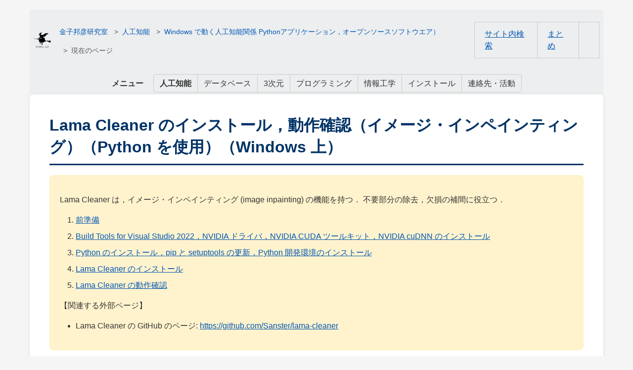

--- FILE ---
content_type: text/html
request_url: https://www.kkaneko.jp/ai/win/lamacleaner.html
body_size: 6156
content:
<!DOCTYPE html>
<html lang="ja">
<head>
   <meta http-equiv="Content-Type" content="text/html; charset=utf-8">
   <meta http-equiv="X-UA-Compatible" content="IE=edge" />
   <meta name="viewport" content="width=device-width, initial-scale=1, user-scalable=yes">
<meta name="Description" content="Lama Cleaner のインストール，動作確認（イメージ・インペインティング）（Python を使用）（Windows 上）"/>
<link href="https://www.kkaneko.jp/css/blue.css" rel="stylesheet" type="text/css"/>
<link href="https://cdnjs.cloudflare.com/ajax/libs/prism/1.29.0/themes/prism.min.css" rel="stylesheet" type="text/css" />

<link rel="contents" href="./index.html">
<link rel="index" href="https://www.kkaneko.jp/sitemap-j.html">

<title>
Lama Cleaner のインストール，動作確認（イメージ・インペインティング）（Python を使用）（Windows 上）
</title>
</head>

<BODY>


<header>
<div class="header">
<div role="breadcrumb" class="left-aligned">
<p style="display: inline">
<img class="lablogo" src="https://www.kkaneko.jp/info/logo_png.png" alt="[kaneko lab.]">
<nav aria-label="breadcrumb">
  <ol role="breadcrumb">
    <li class="breadcrumb-item"><a rel="nofollow" href="https://www.kkaneko.jp/index.html">金子邦彦研究室</a></li>
    <li class="breadcrumb-item"><a rel="nofollow" href="https://www.kkaneko.jp/ai/index.html">人工知能</a></li>    <li class="breadcrumb-item"><a rel="nofollow" href="index.html">Windows で動く人工知能関係 Pythonアプリケーション，オープンソースソフトウエア）</a></li>    <li class="breadcrumb-item active" aria-current="page">現在のページ</li>
  </ol>
</nav>
</p>
</div>


<div id="site-navigation"></div>
<script>
fetch('/site-navigation.html')
    .then(response => response.text())
    .then(data => {
        document.getElementById('site-navigation').innerHTML = data;

        // スクリプトを再実行
        const scripts = document.getElementById('site-navigation').getElementsByTagName('script');
        for (let i = 0; i < scripts.length; i++) {
            const script = scripts[i];
            const newScript = document.createElement('script');
            newScript.type = 'text/javascript';
            if (script.src) {
                newScript.src = script.src;
            } else {
                newScript.textContent = script.textContent;
            }
            document.body.appendChild(newScript);
        }
    });
</script>
</div>
</header>

<nav class="site-menu" aria-label="グローバルナビゲーション">
    <div id="global-navigation" class="menu-container"></div>
</nav>
<script>
fetch('/global-nav.html')
    .then(response => response.text())
    .then(data => {
        document.getElementById('global-navigation').innerHTML = data;
        const path = window.location.pathname;
        const dirs = path.split('/').filter(part => part.length > 0);
        const firstDir = dirs.length > 0 ? dirs[0] : '';

        const patterns = {
            'ai': 'ai-link',
            'de': 'de-link',
            'db': 'db-link',
            'pro': 'pro-link',
            'cc': 'cc-link',
            'tools': 'tools-link',
            'info': 'info-link'
        };

        if (firstDir in patterns) {
            const element = document.getElementById(patterns[firstDir]);
            if (element) {
                element.style.fontWeight = 'bold';
            }
        }
    });
</script>

<main>


<h1>
Lama Cleaner のインストール，動作確認（イメージ・インペインティング）（Python を使用）（Windows 上）
</h1>



<!-- main contents start -->


<div class="note">
<p>
Lama Cleaner は，イメージ・インペインティング (image inpainting) の機能を持つ．
不要部分の除去，欠損の補間に役立つ．

<ol>
<li> <a href="#S1">前準備</a>

<li> <a href="#Snvidia">Build Tools for Visual Studio 2022，NVIDIA ドライバ，NVIDIA CUDA ツールキット，NVIDIA cuDNN のインストール</a>

<li> <a href="#python">Python のインストール，pip と setuptools の更新，Python 開発環境のインストール</a>

<li> <a href="#S2">Lama Cleaner のインストール</a>

<li> <a href="#S3">Lama Cleaner の動作確認</a>
</ol>

<p>
【関連する外部ページ】
<ul>
<li> Lama Cleaner の GitHub のページ: <a rel="external" href="https://github.com/Sanster/lama-cleaner">https://github.com/Sanster/lama-cleaner</a>
</ul>
</div>


<h2 id="S1">
前準備
</h2>


<h3>Python のインストール（Windows上）</h3>

<p><strong>注：</strong>既に<a rel="nofollow" href="https://www.kkaneko.jp/tools/man/python.html#python">Python</a>（バージョン3.12を推奨）がインストール済みの場合は，この手順は不要である．</p>

<p>
<a rel="nofollow" href="https://www.kkaneko.jp/tools/man/win.html#winget">winget（Windowsパッケージマネージャー）</a>を使用してインストールを行う</p>

<ol>
<li>Windowsで，<a rel="nofollow" href="https://www.kkaneko.jp/cc/dev/windowsuser.html#runas">管理者権限</a>で<a rel="nofollow" href="https://www.kkaneko.jp/cc/dev/windowsuser.html#cmdexe">コマンドプロンプト</a>を起動（手順：Windowsキーまたはスタートメニュー &gt; <code>cmd</code> と入力 &gt; 右クリック &gt; 「管理者として実行」）。</li>

<li>winget（Windowsパッケージマネージャー）が利用可能か確認する：
<pre><code class="language-python">winget --version
</code></pre>

<div class="center-aligned">
<img width="480" src="../../cc/dev/3.png">
</div>
</li>

<li><a rel="nofollow" href="https://www.kkaneko.jp/tools/man/python.html#python">Python</a>のインストール（下のコマンドにより Python 3.12 がインストールされる）．
<pre><code class="language-python">REM Python 3.12 をシステム領域にインストール
winget install --scope machine --id Python.Python.3.12 -e --silent --accept-source-agreements --accept-package-agreements

REM パス長制限の解除
reg add "HKEY_LOCAL_MACHINE\SYSTEM\CurrentControlSet\Control\FileSystem" /v LongPathsEnabled /t REG_DWORD /d 1 /f
reg query "HKLM\SYSTEM\CurrentControlSet\Control\FileSystem" /v LongPathsEnabled
REM Python のパス
set "INSTALL_PATH=C:\Program Files\Python312"
echo "%PATH%" | find /i "%INSTALL_PATH%" &gt;nul
if errorlevel 1 setx PATH "%PATH%;%INSTALL_PATH%" /M &gt;nul
echo "%PATH%" | find /i "%INSTALL_PATH%\Scripts" >nul
if errorlevel 1 setx PATH "%PATH%;%INSTALL_PATH%\Scripts" /M >nul
</code></pre>
</li>

<p>
【関連する外部サイト】
<ul>
<li> <a rel="nofollow" href="https://www.kkaneko.jp/tools/man/python.html#python">Python</a>公式サイト：<a rel="external" href="https://www.python.org/">https://www.python.org/</a>
</ul>

<p>
【サイト内の関連ページ】
<ul>
<li> <a rel="nofollow" href="https://www.kkaneko.jp/tools/man/python.html#python">Python</a>詳細ガイド：<a rel="nofollow" href="https://www.kkaneko.jp/tools/man/python.html" class="button1">Pythonまとめ &raquo;</a>
</ol>

<h3>
Visual Studio 2022 Build Toolsとランタイムのインストール
</h3>

<p>
管理者権限でコマンドプロンプトを起動（手順：Windowsキーまたはスタートメニュー &gt; cmd と入力 &gt; 右クリック &gt; 「管理者として実行」）し、以下を実行する。管理者権限は、wingetの<strong>--scope machine</strong>オプションでシステム全体にソフトウェアをインストールするために必要である。</p>

<pre><code class="language-python">REM Visual Studio 2022 Build Toolsとランタイムをシステム領域にインストール
winget install --scope machine --wait --accept-source-agreements --accept-package-agreements Microsoft.VisualStudio.2022.BuildTools Microsoft.VCRedist.2015+.x64

REM インストーラーとインストールパスの設定
set "VS_INSTALLER=C:\Program Files (x86)\Microsoft Visual Studio\Installer\vs_installer.exe"
set VS_PATH="C:\Program Files (x86)\Microsoft Visual Studio\2022\BuildTools"

REM C++開発ワークロードのインストール
"%VS_INSTALLER%" modify --installPath "%VS_PATH%" --add Microsoft.VisualStudio.Workload.VCTools --includeRecommended --quiet --norestart
"%VS_INSTALLER%" modify --installPath "%VS_PATH%" --add Microsoft.VisualStudio.Component.VC.Tools.x86.x64 --includeRecommended --quiet --norestart
"%VS_INSTALLER%" modify --installPath "%VS_PATH%" --add Microsoft.VisualStudio.Component.Windows11SDK.22621 --includeRecommended --quiet --norestart
</code></pre>


<h3 id="S1">
NVIDIA ドライバのインストール（Windows 上）
</h3>

<div class="note">
<h4 id="nvidiadriver">
NVIDIA ドライバとは
</h4>

<p>
<a rel="nofollow" href="https://www.kkaneko.jp/tools/man/man.html#nvidiadriver">NVIDIA ドライバ</a>は，NVIDIA製GPUをWindowsシステム上で適切に動作させるための基盤となるソフトウェアです．このドライバをインストールすることにより，GPUの性能を最大限に引き出し，グラフィックス処理はもちろん，CUDAを利用したAI関連アプリケーションなどの計算速度を向上させることが期待できます．
</p>
<p>
ドライバは通常、NVIDIA公式サイトからダウンロードするか、NVIDIA GeForce Experienceソフトウェアを通じてインストール・更新します。</p>
<p>
公式サイト: <a rel="external" href="https://www.nvidia.co.jp/Download/index.aspx?lang=jp">https://www.nvidia.co.jp/Download/index.aspx?lang=jp</a>
</p>
<p>
【<strong>サイト内の関連ページ</strong>】
</p>
<ul>
<li> <a href="../../tools/win/nvidiadriver.html">NVIDIA ドライバのインストール詳細手順（Windows 上）</a>
</ul>
</div>

<ol>
<li> (再掲) NVIDIA グラフィックス・ボードの確認
<p>
インストールするドライバを選択するために、まずご使用のPCに搭載されているNVIDIAグラフィックス・ボードの種類を確認します。（確認済みであれば、この手順は不要です。）
<a rel="nofollow" href="https://www.kkaneko.jp/tools/man/win.html#windows">Windows</a> のコマンドプロンプトで次のコマンドを実行します。
</p>
<pre><code class="language-python">wmic path win32_VideoController get name
</code></pre>
</li>
<li> <a rel="nofollow" href="https://www.kkaneko.jp/tools/man/man.html#nvidiadriver">NVIDIA ドライバ</a>のダウンロード
<p>
確認したグラフィックス・ボードのモデル名と、お使いのWindowsのバージョン（例: Windows 11, Windows 10 64-bit）に対応するドライバを、以下のNVIDIA公式サイトからダウンロードします．
</p>
<p>
<a rel="external" href="https://www.nvidia.co.jp/Download/index.aspx?lang=jp">https://www.nvidia.co.jp/Download/index.aspx?lang=jp</a>
</p>
<p>サイトの指示に従い、製品タイプ、製品シリーズ、製品ファミリー、OS、言語などを選択して検索し、適切なドライバ（通常は最新のGame Ready ドライバまたはStudio ドライバ）をダウンロードします。</p>
</li>
<li> ドライバのインストール
<p>ダウンロードしたインストーラー（.exeファイル）を実行し、画面の指示に従ってインストールを進めます。「カスタムインストール」を選択すると、インストールするコンポーネント（ドライバ本体、GeForce Experience、PhysXなど）を選ぶことができます。通常は「高速（推奨）」で問題ありません。</p>
<p>インストール完了後、システムの再起動を求められる場合があります。</p>
</li>


<h3 id="S11">
NVIDIA CUDA ツールキット 11.8 のインストール（Windows 上）
</h3>

<p>CUDAツールキットには、GPUでプログラムを実行するためのライブラリ、`nvcc`コンパイラ、開発ツールなどが含まれています。ここでは`winget`を使ってCUDA 11.8をインストールする手順を示します。</p>

<div class="note">
<h4 id="nvidiacudaaboutinst">
NVIDIA CUDA ツールキットの概要と注意点
</h4>

<p>
NVIDIAのGPUを使用して並列計算を行うための開発・実行環境です。</p>
<p>
主な機能: GPU を利用した並列処理のコンパイルと実行、GPU のメモリ管理、C++をベースとした拡張言語（CUDA C/C++）とAPI、ライブラリ（cuBLAS, cuFFTなど）を提供します。</p>
<p>
【<strong>NVIDIA CUDA ツールキットの動作に必要なもの</strong>】</p>
<ul>
<li> CUDA対応のNVIDIA GPU。</li>
<li> 対応するNVIDIA ドライバ。</li>
<li> サポートされているバージョンのC++コンパイラ (Visual StudioまたはBuild Toolsをインストール済み)。</li>
</ul>

<p>
【<strong>Windows でインストールするときの一般的な注意点</strong>】</p>
<ul>
<li> <a rel="nofollow" href="https://www.kkaneko.jp/tools/man/win.html#windows">Windows</a> では，<a rel="nofollow" href="https://www.kkaneko.jp/tools/man/man.html#nvidiacuda">NVIDIA CUDA ツールキット</a>の<strong>インストール中</strong>は，予期せぬ問題を避けるため、<strong>なるべく他のアプリケーションは終了しておく</strong>ことが推奨されます。</li>
<li> インストール後に環境変数が正しく設定されているか確認することが重要です。</li>
</ul>


<p>
【<strong>関連する外部ページ</strong>】</p>
<ul>
<li> <a rel="nofollow" href="https://www.kkaneko.jp/tools/man/man.html#nvidiacuda">NVIDIA CUDA ツールキット</a>のアーカイブの公式ページ: <a rel="external" href="https://developer.nvidia.com/cuda-toolkit-archive">https://developer.nvidia.com/cuda-toolkit-archive</a> (他のバージョンが必要な場合)</li>
<li> <a rel="nofollow" href="https://www.kkaneko.jp/tools/man/man.html#nvidiacuda">NVIDIA CUDA ツールキット</a> の公式ドキュメント: <a rel="external" href="https://docs.nvidia.com/cuda/index.html">https://docs.nvidia.com/cuda/index.html</a></li>
<li> NVIDIA CUDA ツールキットのインストールに関する，<strong>NVIDIA CUDA Installation Guide for Windows</strong>: <a rel="external" href="https://docs.nvidia.com/cuda/cuda-installation-guide-windows/index.html">https://docs.nvidia.com/cuda/cuda-installation-guide-windows/index.html</a></li>
</ul>

<p>
【<strong>関連項目</strong>】
<a rel="nofollow" href="https://www.kkaneko.jp/tools/man/man.html#nvidiacudainst">NVIDIA CUDA ツールキットの概要</a>, <a rel="nofollow" href="https://www.kkaneko.jp/tools/man/man.html#nvidiacudainst">NVIDIA CUDA ツールキットの他バージョンのインストール</a>
</p>
</div>

<ol>
<li> (再掲) <strong>他のウィンドウを閉じる</strong>：インストール中のコンフリクトを避けるため、可能な限り他のアプリケーションを終了します。</li>
<li> <a rel="nofollow" href="https://www.kkaneko.jp/tools/man/win.html#windows">Windows</a> で，<a rel="nofollow" href="https://www.kkaneko.jp/cc/dev/windowsuser.html#cmdexe">コマンドプロンプト</a>を<a rel="nofollow" href="https://www.kkaneko.jp/cc/dev/windowsuser.html#runas">管理者権限で起動</a>します。</li>
<li> <code>winget</code> コマンドで CUDA 11.8 をインストールします。
<p>
以下のコマンドは、(必要であれば)NVIDIA GeForce Experienceと、指定したバージョンの<a rel="nofollow" href="https://www.kkaneko.jp/tools/man/man.html#nvidiacuda">NVIDIA CUDA ツールキット</a> (11.8) をインストールします。また、<code>CUDA_HOME</code> 環境変数を設定します（一部のツールで参照されることがあります）。
</p>
<pre><code class="language-python">rem グラフィックボードの確認 (参考)
wmic path win32_VideoController get name



rem CUDA Toolkit 11.8 のインストール
<a rel="nofollow" href="https://www.kkaneko.jp/tools/man/win.html#winget">winget</a> install --scope machine Nvidia.CUDA <strong>--version 11.8</strong>

rem CUDA_HOME 環境変数の設定 (システム環境変数として設定)
powershell -command "[System.Environment]::SetEnvironmentVariable(\"CUDA_HOME\", \"<strong>C:\Program Files\NVIDIA GPU Computing Toolkit\CUDA\v11.8</strong>\", \"Machine\")"
</code></pre>
<p><strong>注釈:</strong> これは特定のバージョン(11.8)をインストールする例です。他のバージョンをインストールする場合は <code>--version</code> オプションを適宜変更してください（例: <code>--version 11.2</code>）。利用可能なバージョンは <code>winget search Nvidia.CUDA</code> で確認できます。</p>
</li>
<li> (重要) <strong>ユーザ環境変数 TEMP の設定</strong>（日本語ユーザ名の場合）
<p>
<a rel="nofollow" href="https://www.kkaneko.jp/tools/man/win.html#windows">Windows</a> の<strong>ユーザ名に日本語（マルチバイト文字）が含まれている</strong>場合、CUDAコンパイラ <code>nvcc</code> が一時ファイルの作成に失敗し、コンパイルが正常に動作しないことがあります（エラーメッセージが表示されない場合もあるため注意が必要です）。この問題を回避するために、ユーザ環境変数 <code>TEMP</code> および <code>TMP</code> を、ASCII文字のみのパス（例: <code>C:\TEMP</code>）に変更します。
</p>
<p>
管理者権限の<a rel="nofollow" href="https://www.kkaneko.jp/cc/dev/windowsuser.html#cmdexe">コマンドプロンプト</a>で，次のコマンドを実行して <code>C:\TEMP</code> ディレクトリを作成し、ユーザ環境変数 <code>TEMP</code> と <code>TMP</code> を設定します。
</p>
<pre><code class="language-python">mkdir C:\TEMP
powershell -command "[System.Environment]::SetEnvironmentVariable(\"TEMP\", \"<strong>C:\TEMP</strong>\", \"User\")"
powershell -command "[System.Environment]::SetEnvironmentVariable(\"TMP\", \"<strong>C:\TEMP</strong>\", \"User\")"
</code></pre>
<p>この設定は、コマンドプロンプトを再起動するか、Windowsに再サインインした後に有効になります。</p>
</li>
</ol>


<h2 id="S2">
Lama Cleaner のインストール
</h2>

<ol>
<li> <a rel="nofollow" href="https://www.kkaneko.jp/tools/man/win.html#windows">Windows</a> で，<a rel="nofollow" href="https://www.kkaneko.jp/cc/dev/windowsuser.html#runas">管理者権限</a>で<a rel="nofollow" href="https://www.kkaneko.jp/cc/dev/windowsuser.html#cmdexe">コマンドプロンプト</a>を起動（手順：Windowsキーまたはスタートメニュー &gt; <code>cmd</code> と入力 &gt; 右クリック &gt; 「管理者として実行」）。
<p>
次のコマンドを実行する．

<pre><code class="language-python">python -m pip uninstall -y opencv-python
python -m pip install -U opencv-python
<strong>python</strong> -m pip install -U <strong>lama-cleaner</strong>
</code></pre>
</ol>


<h2 id="S3">
Lama Cleaner の動作確認
</h2>

<ol>
<li> <a rel="nofollow" href="https://www.kkaneko.jp/cc/dev/windowsuser.html#cmdexe">コマンドプロンプト</a>で，次のコマンドを実行する．

<div class="note">
<ul>
<li> --device=cuda, --device=cpu: それぞれ CUDA を使うか，CPU を使うか
<li> --model=lama, --model=ldm, --model=zits, --model=mat, --model=fcs, --model=sd1.5, --model=cv: モデルの選択
</ul>
</div>

<pre><code class="language-python">lama-cleaner --model=ldm --device=cuda --gui --port=8080
</code></pre>

<div class="center-aligned">
<img width="480" src="../../tools/win/4914.png">
</div>

<li> 画像を読み込む

<div class="center-aligned">
<img width="480" src="../../tools/win/4915.png">
</div>

<li> マウスで不要部分を指定できる

<div class="center-aligned">
<img width="480" src="../../tools/win/4917.png">
</div>

<li> 結果を確認

<div class="center-aligned">
<img width="480" src="../../tools/win/4916.png">
</div>
</ol>


</main>

<script src="https://cdnjs.cloudflare.com/ajax/libs/prism/1.29.0/prism.min.js"></script>
<script src="https://cdnjs.cloudflare.com/ajax/libs/prism/1.29.0/components/prism-python.min.js"></script>
<script src="https://cdnjs.cloudflare.com/ajax/libs/prism/1.29.0/components/prism-c.min.js"></script>
<div id="footer"/>
<script>
fetch('/footer.html')
    .then(response => response.text())
    .then(data => {
        document.getElementById('footer').innerHTML = data;
    });
</script>
</body>
</html>


--- FILE ---
content_type: text/html
request_url: https://www.kkaneko.jp/site-navigation.html
body_size: 948
content:
<div class="sitelink right-aligned">
    <table>
        <caption class="sr-only">検索へのリンク</caption>
        <tr>
            <td><a rel="nofollow" href="https://www.kkaneko.jp/search-j.html" class="subtopbtn">サイト内検索</a></td>
            <td><a rel="nofollow" href="https://www.kkaneko.jp/tools/man/index.html" class="subtopbtn">まとめ</a></td>
            <td>
                <div id="google_translate_element"></div>
            </td>
        </tr>
    </table>
</div>

<script type="text/javascript">
function googleTranslateElementInit() {
    new google.translate.TranslateElement({
        pageLanguage: 'ja',
        includedLanguages: 'de,en,es,it,ja,ko,pt,ru,zh-CN',
        autoDisplay: true,
        layout: google.translate.TranslateElement.InlineLayout.SIMPLE
    }, 'google_translate_element');
}
</script>
<script type="text/javascript" src="//translate.google.com/translate_a/element.js?cb=googleTranslateElementInit"></script>

<style>
.sitelink table {
    border: 0;
    border-spacing: 0;
}
.right-aligned {
    text-align: right;
}
.sr-only {
    position: absolute;
    width: 1px;
    height: 1px;
    padding: 0;
    margin: -1px;
    overflow: hidden;
    clip: rect(0, 0, 0, 0);
    white-space: nowrap;
    border: 0;
}
</style>
<script>
document.addEventListener('DOMContentLoaded', function() {
    // pre code の冗長な改行を削除
    document.querySelectorAll('pre code').forEach(function(code) {
        // 全てのテキストノードを処理
        let text = code.textContent;
        code.textContent = text.replace(/^\s*\n/, '').replace(/\n\s*$/, '');
    });

    // div.note の冗長な改行を削除
    document.querySelectorAll('div.note').forEach(function(note) {
        // 全体のテキストを取得して処理
        let html = note.innerHTML;
        note.innerHTML = html.replace(/^\s*\n/, '').replace(/\n\s*$/, '');
    });
});
</script>


--- FILE ---
content_type: text/html
request_url: https://www.kkaneko.jp/global-nav.html
body_size: 363
content:
<span class="menu-title">メニュー</span>
<ul class="menu-items">
  <li><a rel="nofollow" href="https://www.kkaneko.jp/ai/index.html" id="ai-link">人工知能</a></li>
  <li><a rel="nofollow" href="https://www.kkaneko.jp/de/index.html" id="de-link">データベース</a></li>
  <li><a rel="nofollow" href="https://www.kkaneko.jp/db/index.html" id="db-link">3次元</a></li>
  <li><a rel="nofollow" href="https://www.kkaneko.jp/pro/index.html" id="pro-link">プログラミング</a></li>
  <li><a rel="nofollow" href="https://www.kkaneko.jp/cc/index.html" id="cc-link">情報工学</a></li>
  <li><a rel="nofollow" href="https://www.kkaneko.jp/tools/index.html" id="tools-link">インストール</a></li>
  <li><a rel="nofollow" href="https://www.kkaneko.jp/info/index-j.html" id="info-link">連絡先・活動</a></li>
</ul>


--- FILE ---
content_type: text/html
request_url: https://www.kkaneko.jp/footer.html
body_size: 911
content:
<footer class="footer">
    <p>
        <a rel="nofollow" href="https://www.kkaneko.jp/index.html">金子邦彦研究室</a>公式Webページへようこそ．サイト内検索は<a rel="nofollow" href="https://www.kkaneko.jp/search-j.html">専用ページ</a>をご利用ください．
    </p>
    <address>
        問い合わせ先： <a rel="nofollow" href="https://www.kkaneko.jp/info/index-j.html">金子邦彦（かねこ くにひこ）</a>
        <img class="kanekomailpng" src="https://www.kkaneko.jp/info/kanekomail.png" alt="金子教授の連絡先">
    </address>
    <div class="license-info">
        <p>
            公開資料は基本として<a href="https://creativecommons.org/licenses/by-nc-sa/4.0/deed.ja" rel="license">クリエイティブコモンズ 表示-非営利-継承 4.0 国際ライセンス（CC BY-NC-SA 4.0）</a>で提供しており，事前の許可なく自由に利用できます．条件は著作者表示（BY），非営利目的のみ（NC），同一ライセンスでの再配布（SA）です．記事の推敲等にAIを利用しています．以上の詳細は，<a rel="nofollow" href="https://www.kkaneko.jp/info/usage-j.html#cc">別ページ</a>で説明しています．
        </p>
    </div>
    <p class="last-modified"></p>
</footer>

<script>
    document.querySelector('.last-modified').textContent = 'Last Modified: ' + document.lastModified + ' (最終更新日時)';
</script>


--- FILE ---
content_type: text/css
request_url: https://www.kkaneko.jp/css/blue.css
body_size: 4759
content:
/*
 * CSS Reset (Eric Meyer's Reset CSS 2.0 based)
 * Modified: Removed deprecated HTML elements
 */
html, body, div, span, applet, object, iframe,
h1, h2, h3, h4, h5, h6, p, blockquote, pre,
a, abbr, address, cite, code,
del, dfn, em, img, ins, kbd, q, s, samp,
small, strong, sub, sup, var,
b, u, i,
dl, dt, dd, ol, ul, li,
fieldset, form, label, legend,
table, caption, tbody, tfoot, thead, tr, th, td,
article, aside, canvas, details, embed,
figure, figcaption, footer, header,
menu, nav, output, ruby, section, summary,
time, mark, audio, video {
  margin: 0;
  padding: 0;
  border: 0;
  font-size: 100%;
  font: inherit;
  vertical-align: baseline;
}

/* HTML5 display-role reset for older browsers */
article, aside, details, figcaption, figure,
footer, header, menu, nav, section {
  display: block;
}

blockquote, q {
  quotes: none;
}

blockquote:before, blockquote:after,
q:before, q:after {
  content: none;
}

/*
 * CSS Custom Properties (Variables)
 */
:root {
  /* Colors - Primary (based on #0056b3) */
  --color-primary: #0056b3;
  --color-primary-dark: #003d80;
  --color-primary-light: #0066cc;
  --color-primary-hover: #004494;
  --color-primary-visited: #4a3080;

  /* Colors - Accent (derived from primary) */
  --color-accent: #0056b3;
  --color-accent-light: #3385cc;

  /* Colors - Text */
  --color-text: #333333;
  --color-text-secondary: #555555;
  --color-text-muted: #666666;
  --color-text-heading: #003366;
  --color-text-h2: #1a1a1a;

  /* Colors - Background */
  --color-bg: #f5f5f5;
  --color-bg-white: #ffffff;
  --color-bg-header: #eceeef;
  --color-bg-heading: #f5f5f5;
  --color-bg-code: #f8f8f8;
  --color-bg-note: #fff3cd;
  --color-bg-info: #e8f4fc;
  --color-bg-table-header: #eeeeee;

  /* Colors - Border */
  --color-border: #cccccc;
  --color-border-light: #dddddd;
  --color-border-table: #cccccc;
  --color-border-note: #ffeeba;
  --color-border-code: #e0e0e0;

  /* Colors - Heading Borders (hierarchical) */
  --color-border-h2: #0056b3;
  --color-border-h3: #3385cc;
  --color-border-h4: #6699cc;
  --color-border-h5: #99aabb;

  /* Colors - UI */
  --color-button: #0056b3;
  --color-button-hover-bg: #004494;
  --color-button-hover-text: #ffffff;
  --color-keyword: #0056b3;
  --color-highlight-bg: #fff3cd;

  /* Typography */
  /* Sans-serif font stack (Japanese support) */
  --font-sans: "Helvetica Neue", Arial, "Hiragino Kaku Gothic ProN", "Hiragino Sans", Meiryo, sans-serif;

  /* Monospace font stack (code) */
  --font-mono: "SF Mono", Monaco, Inconsolata, "Fira Code", "Droid Sans Mono", "Source Code Pro", Consolas, "Courier New", monospace;
  --font-size-base: 16px;
  --line-height-base: 1.6;
  --line-height-heading: 1.4;
  --line-height-code: 1.5;

  /* Spacing */
  --spacing-xs: 4px;
  --spacing-sm: 8px;
  --spacing-md: 12px;
  --spacing-lg: 20px;
  --spacing-xl: 40px;

  /* Layout */
  --max-width-desktop: 1200px;
  --border-radius-sm: 4px;
  --border-radius-md: 8px;
  --border-radius-lg: 12px;

  /* Shadows */
  --shadow-sm: 0 1px 3px rgba(0, 0, 0, 0.08);
  --shadow-md: 0 2px 6px rgba(0, 0, 0, 0.1);

  /* Focus */
  --focus-outline: 2px solid var(--color-primary);
  --focus-offset: 2px;

  /* Heading border widths */
  --border-h1: 3px;
  --border-h2: 10px;
  --border-h3: 6px;
  --border-h4: 4px;
  --border-h5: 2px;
}

/*
 * Global Box Sizing
 */
*, *::before, *::after {
  box-sizing: border-box;
}

/*
 * Base Styles (Common for all screen sizes)
 */
html {
  font-size: var(--font-size-base);
  scroll-behavior: smooth;
}

body {
  font-family: var(--font-sans);
  line-height: var(--line-height-base);
  color: var(--color-text);
  max-width: var(--max-width-desktop);
  margin: 0 auto;
  padding: var(--spacing-lg);
  background-color: var(--color-bg);
  overflow-x: hidden;
}

a img {
  border: none;
}

strong {
  font-weight: bold;
  color: var(--color-text);
}

pre {
  overflow-wrap: break-word;
  word-wrap: break-word;
  word-break: break-all;
  white-space: pre-wrap;
  font-family: var(--font-mono);
  color: var(--color-text);
  line-height: var(--line-height-code);
  background-color: var(--color-bg-code);
  border: 1px solid var(--color-border-code);
  padding: 1em;
  margin-top: 1em;
  margin-bottom: 1em;
  border-radius: var(--border-radius-md);
}

code {
  font-family: var(--font-mono);
  font-size: 0.9em;
  background-color: var(--color-bg-code);
  padding: 0.2em 0.4em;
  border-radius: var(--border-radius-sm);
  color: var(--color-text);
  overflow-wrap: break-word;
  word-wrap: break-word;
}

kbd {
  font-family: var(--font-mono);
  font-size: 0.9em;
  background-color: var(--color-bg-code);
  padding: 0.2em 0.4em;
  border-radius: var(--border-radius-sm);
  border: 1px solid var(--color-border-code);
  overflow-wrap: break-word;
  word-wrap: break-word;
}

hr {
  border: none;
  border-top: 1px solid var(--color-border);
  margin: var(--spacing-lg) 0;
}

a {
  color: var(--color-primary);
  text-decoration: underline;
  overflow-wrap: break-word;
}

a:visited {
  color: var(--color-primary-visited);
}

a:hover {
  color: var(--color-primary-hover);
}

a:focus {
  outline: var(--focus-outline);
  outline-offset: var(--focus-offset);
}

span.info {
  color: var(--color-text);
}

.license-info {
  margin: var(--spacing-md) 0;
  padding: var(--spacing-sm);
  border-left: 3px solid var(--color-border);
  background-color: var(--color-bg-code);
}

img {
  border: 1px solid var(--color-border-light);
  max-width: 90%;
  text-align: center;
  object-fit: contain;
  backface-visibility: hidden;
}

img.shape {
  backface-visibility: hidden;
}

ol.bracket,
ol.closing_bracket {
  list-style-type: none;
  counter-reset: cnt;
}

ol.bracket > li,
ol.closing_bracket > li {
  counter-increment: cnt;
}

ol.bracket > li:before {
  content: "(" counter(cnt) ") ";
}

ol.closing_bracket > li:before {
  content: counter(cnt) ") ";
}

.italic {
  font-style: italic;
  margin-top: 0;
  margin-bottom: 0;
}

.highlight {
  font-weight: bold;
  background-color: var(--color-highlight-bg);
  padding: 0.1em 0.3em;
  border-radius: var(--border-radius-sm);
}

header {
  padding: 0;
  margin: 0;
  border: none;
}

.header {
  line-height: 1.5;
  display: flex;
  justify-content: space-between;
  align-items: center;
  margin: 0;
  padding: var(--spacing-sm);
  border: 0;
  background-color: var(--color-bg-header);
}

.whitenote {
  border: 1px solid var(--color-primary-light);
  background-color: var(--color-bg);
  padding: var(--spacing-md);
  border-radius: var(--border-radius-sm);
}

.keyword {
  color: var(--color-keyword);
  font-weight: bold;
}

.brandbar {
  border: 1px solid var(--color-border-light);
}

.button {
  color: var(--color-button);
  text-align: right;
  border-width: thin;
}

.button a {
  text-decoration: none;
}

.button a:hover {
  color: var(--color-button-hover-text);
  background-color: var(--color-button-hover-bg);
}

.tableborder1 {
  border: 1px solid var(--color-text-secondary);
}

.subtopbtn {
  border-radius: 0;
}

.subtopbtnen {
  border-radius: 0;
  background-color: var(--color-bg-header);
}

.left-aligned {
  text-align: left;
  display: flex;
}

.center-aligned {
  text-align: center;
}

.right-aligned {
  text-align: right;
}

.kanekoface {
  width: 115px;
}

.kanekomailpng {
  width: 200px;
}

.lablogo {
  border: 0;
  height: 40px;
  width: auto;
  margin: 0;
  padding: 0 var(--spacing-md) 0 0;
  vertical-align: middle;
}

/*
 * Headings - Hierarchical Design
 */
h1 {
  font-weight: bold;
  font-size: 2rem;
  line-height: var(--line-height-heading);
  color: var(--color-text-heading);
  border-bottom: var(--border-h1) solid var(--color-text-heading);
  padding-bottom: var(--spacing-md);
  margin-top: 0;
  margin-bottom: var(--spacing-lg);
}

h2 {
  font-weight: bold;
  font-size: 1.6rem;
  line-height: var(--line-height-heading);
  color: var(--color-text-h2);
  background: var(--color-bg-heading);
  padding: var(--spacing-md);
  border-left: var(--border-h2) solid var(--color-border-h2);
  margin-top: var(--spacing-xl);
  margin-bottom: var(--spacing-lg);
}

h3 {
  font-weight: bold;
  font-size: 1.35rem;
  line-height: var(--line-height-heading);
  color: var(--color-text);
  background: var(--color-bg-heading);
  padding: var(--spacing-sm) var(--spacing-md);
  border-left: var(--border-h3) solid var(--color-border-h3);
  margin-top: var(--spacing-lg);
  margin-bottom: var(--spacing-md);
}

h4 {
  font-weight: bold;
  font-size: 1.15rem;
  line-height: var(--line-height-heading);
  color: var(--color-text);
  background: var(--color-bg-heading);
  padding: var(--spacing-xs) var(--spacing-sm);
  border-left: var(--border-h4) solid var(--color-border-h4);
  margin-top: var(--spacing-lg);
  margin-bottom: var(--spacing-sm);
}

h5 {
  font-weight: bold;
  font-size: 1.05rem;
  line-height: var(--line-height-heading);
  color: var(--color-text);
  background: var(--color-bg-heading);
  padding: var(--spacing-xs) var(--spacing-sm);
  border-left: var(--border-h5) solid var(--color-border-h5);
  margin-top: var(--spacing-md);
  margin-bottom: var(--spacing-sm);
}

h2 a:link, h2 a:visited {
  background-color: transparent;
  color: var(--color-primary);
  font-weight: bold;
}

h3 a:link, h3 a:visited,
h4 a:link, h4 a:visited,
h5 a:link, h5 a:visited {
  background-color: transparent;
  color: var(--color-primary);
}

/*
 * Lists
 */
ol {
  list-style-type: decimal;
  margin-top: 1em;
  margin-bottom: 1em;
  padding-left: 2em;
}

ul {
  list-style-type: disc;
  margin-top: 1em;
  margin-bottom: 1em;
  padding-left: 2em;
}

li {
  line-height: var(--line-height-base);
  margin-top: var(--spacing-sm);
  margin-bottom: var(--spacing-sm);
}

p {
  line-height: var(--line-height-base);
  margin-top: 1em;
  margin-bottom: 1em;
}

/*
 * Tables
 */
table {
  border-collapse: collapse;
  margin: var(--spacing-md) 0 var(--spacing-lg);
}

th, td {
  border: 1px solid var(--color-border-table);
  padding: var(--spacing-md);
  text-align: left;
  word-wrap: break-word;
  overflow-wrap: break-word;
}

th {
  background-color: var(--color-bg-table-header);
  font-weight: bold;
  color: var(--color-text);
}

tr td {
  padding: var(--spacing-md) var(--spacing-lg);
  border: 1px solid var(--color-border-table);
}

/*
 * Note and Info Boxes
 */
.note {
  background: var(--color-bg-note);
  border: 1px solid var(--color-border-note);
  padding: var(--spacing-lg);
  margin-top: var(--spacing-lg);
  border-radius: var(--border-radius-md);
}

.info {
  background: var(--color-bg-info);
  border: 1px solid var(--color-primary-light);
  border-left: 4px solid var(--color-primary);
  padding: var(--spacing-lg);
  margin-top: var(--spacing-lg);
  border-radius: var(--border-radius-sm);
}

.code, .kbd {
  display: block;
  overflow-wrap: break-word;
  word-wrap: break-word;
  word-break: break-all;
  white-space: pre-wrap;
  border: 1px solid var(--color-border-code);
  background-color: var(--color-bg-code);
  margin: 1em 0;
  padding: 1em;
  border-radius: var(--border-radius-md);
}

/*
 * Footer
 */
.footer {
  border: 0;
  margin-top: var(--spacing-xl);
  padding: var(--spacing-lg);
  background-color: var(--color-bg-header);
  line-height: 1.6;
  border-top: 1px solid var(--color-border);
  font-size: 0.9em;
}

.footer p {
  margin: var(--spacing-sm) 0;
}

.footer address {
  font-style: normal;
  margin: var(--spacing-sm) 0;
}

.footer .license-info {
  margin: var(--spacing-md) 0;
  padding: var(--spacing-md);
  border-left: 3px solid var(--color-primary);
  background-color: var(--color-bg-white);
  font-size: 0.95em;
}

.footer .license-info p {
  margin: 0;
}

.footer .last-modified {
  font-style: italic;
  color: var(--color-text-muted);
  font-size: 0.9em;
  margin-top: var(--spacing-md);
}

/*
 * Touch device support
 */
@media (hover: none) {
  a, button, .button, .subtopbtn {
    min-height: 44px;
    min-width: 44px;
  }
}

button:focus, .button:focus, input:focus, select:focus, textarea:focus {
  outline: var(--focus-outline);
  outline-offset: var(--focus-offset);
}

/*
 * Desktop styles (1025px and above)
 */
@media screen and (min-width: 1025px) {
  main {
    background-color: var(--color-bg-white);
    padding: var(--spacing-xl);
    border-radius: var(--border-radius-md);
    box-shadow: var(--shadow-md);
  }

  .h15 {
    font-weight: bold;
    font-size: x-large;
    text-align: center;
    border-top: 2px solid var(--color-primary);
    border-radius: 0;
    padding: 1em;
    text-decoration: none;
    color: var(--color-text-heading);
    background-color: var(--color-bg-heading);
  }

  .sitelink {
    margin: 0;
    margin-top: 1em;
    padding: 0;
  }

  iframe {
    max-width: 100%;
    height: auto;
    width: 65%;
    text-align: center;
    border: 1px solid var(--color-border);
    object-fit: contain;
  }

  #google_translate_element {
    text-align: right;
  }

  #google_translate_element img {
    height: 1.4em;
    display: inline;
  }

  .smallimage {
    width: 25%;
  }

  .tinyimage {
    width: 15%;
  }

  .iconimage {
    width: 80px;
  }

  .menu {
    text-align: center;
    margin-top: -1em;
    margin-bottom: 2em;
  }

  .sitemenuformobile {
    display: none;
  }

  .button1 {
    justify-content: space-between;
    margin: 0 auto;
    align-items: center;
    padding: 0 0.5em;
    color: var(--color-text);
    font-size: 18px;
    background-color: var(--color-bg-header);
    transition: background-color 0.3s;
  }

  .button1:hover {
    background-color: var(--color-border);
  }
}

/*
 * Tablet styles (768px to 1024px)
 */
@media screen and (min-width: 768px) and (max-width: 1024px) {
  body {
    max-width: 100%;
    padding: var(--spacing-lg);
  }

  main {
    background-color: var(--color-bg-white);
    padding: var(--spacing-lg);
    border-radius: var(--border-radius-sm);
    box-shadow: var(--shadow-sm);
  }

  h1 {
    font-size: 1.8rem;
  }

  h2 {
    font-size: 1.5rem;
  }

  h3 {
    font-size: 1.25rem;
  }

  h4 {
    font-size: 1.1rem;
  }

  h5 {
    font-size: 1rem;
  }

  iframe {
    width: 80%;
  }

  .smallimage {
    width: 40%;
  }

  .tinyimage {
    width: 20%;
  }

  .sitelink {
    margin: 0;
    margin-top: 1em;
    padding: 0;
  }

  .footer {
    margin-top: var(--spacing-lg);
    padding: var(--spacing-md);
  }
}

/*
 * Mobile styles (767px and below)
 */
@media screen and (max-width: 767px) {
  body {
    max-width: 100%;
    padding: var(--spacing-md);
    -webkit-overflow-scrolling: touch;
  }

  main {
    background-color: var(--color-bg-white);
    padding: var(--spacing-md);
    border-radius: var(--border-radius-sm);
    box-shadow: var(--shadow-sm);
  }

  h1 {
    font-size: 1.6rem;
    padding-bottom: var(--spacing-sm);
  }

  h2 {
    font-size: 1.35rem;
    padding: var(--spacing-sm);
    border-left-width: 6px;
    margin-top: var(--spacing-lg);
  }

  h3 {
    font-size: 1.2rem;
    padding: var(--spacing-xs) var(--spacing-sm);
    border-left-width: 4px;
  }

  h4 {
    font-size: 1.05rem;
    padding: var(--spacing-xs) var(--spacing-sm);
    border-left-width: 3px;
  }

  h5 {
    font-size: 1rem;
    padding: var(--spacing-xs) var(--spacing-sm);
    border-left-width: 2px;
  }

  .h15 {
    font-weight: bold;
    font-size: large;
    text-align: center;
    padding: 0.5em;
    text-decoration: none;
    color: var(--color-text-heading);
    background-color: var(--color-bg-heading);
  }

  ol {
    padding-left: 1.5em;
  }

  ul {
    padding-left: 1.5em;
  }

  pre {
    padding: var(--spacing-sm);
    font-size: 0.9em;
  }

  .note {
    padding: var(--spacing-md);
    margin-top: var(--spacing-md);
  }

  .info {
    padding: var(--spacing-md);
    margin-top: var(--spacing-md);
  }

  .code, .kbd {
    margin: 0.5em 0;
    padding: var(--spacing-sm);
  }

  .sitelink {
    display: none;
  }

  iframe {
    margin: 0;
    padding: 0;
    max-width: 100%;
    height: auto;
    width: 100%;
    text-align: center;
    border: 1px solid var(--color-border);
    object-fit: contain;
  }

  img {
    max-width: 100%;
    height: auto;
    width: auto;
    text-align: center;
    border: 1px solid var(--color-border-light);
    object-fit: contain;
  }

  #google_translate_element {
    display: none;
  }

  #google_translate_element img {
    display: none;
  }

  .iconimage {
    width: 25%;
  }

  .smallimage {
    width: 60%;
  }

  .tinyimage {
    width: 30%;
  }

  .lablogo {
    display: none;
  }

  .footer {
    margin-top: var(--spacing-lg);
    padding: var(--spacing-sm);
    line-height: 1.4;
  }

  .footer .license-info {
    padding: var(--spacing-sm);
  }

  .menu {
    display: none;
  }

  table {
    display: block;
    overflow-x: hidden;
  }

  th, td {
    padding: var(--spacing-sm);
    font-size: 0.9em;
    word-break: break-all;
  }

  thead tr {
    display: table-row;
  }

  tr {
    display: table-row;
  }

  .header {
    line-height: 1;
    padding: var(--spacing-sm);
  }

  a, button, .button, .subtopbtn {
    padding: var(--spacing-md);
    margin: 5px 0;
  }

  input, select, textarea {
    width: 100%;
    padding: var(--spacing-md);
    margin: 5px 0;
  }
}

/*
 * Breadcrumb Navigation
 */
nav[aria-label="breadcrumb"] {
  flex-grow: 1;
}

ol[role="breadcrumb"] {
  list-style: none;
  padding: 0;
  margin: 0;
  display: flex;
  flex-wrap: wrap;
  align-items: center;
}

ol[role="breadcrumb"] li {
  display: inline;
  font-size: 14px;
  margin-right: 5px;
}

ol[role="breadcrumb"] li + li:before {
  content: ">";
  padding: 0 var(--spacing-sm);
  color: var(--color-text-secondary);
}

ol[role="breadcrumb"] li a {
  color: var(--color-primary);
  text-decoration: none;
  white-space: nowrap;
}

ol[role="breadcrumb"] li a:hover {
  text-decoration: underline;
}

ol[role="breadcrumb"] li:last-child {
  color: var(--color-text-secondary);
}

/*
 * Site Menu
 */
.site-menu {
  background-color: var(--color-bg-header);
  padding: var(--spacing-xs) 0;
  border-top: none;
  text-align: center;
}

.menu-container {
  display: inline-flex;
  flex-wrap: wrap;
  justify-content: center;
  align-items: center;
}

.menu-title {
  font-weight: bold;
  margin-right: var(--spacing-lg);
  white-space: nowrap;
}

.menu-items {
  list-style-type: none;
  padding: 0;
  margin: 0;
  display: flex;
  flex-wrap: wrap;
  border: 1px solid var(--color-border);
  border-radius: var(--border-radius-sm);
}

.menu-items li {
  margin: 0;
  border-right: 1px solid var(--color-border);
}

.menu-items li:last-child {
  border-right: none;
}

.menu-items a {
  text-decoration: none;
  color: var(--color-text);
  padding: 5px var(--spacing-md);
  display: block;
  transition: background-color 0.3s;
}

.menu-items a:hover {
  background-color: var(--color-primary);
  color: var(--color-bg-white);
}

/* Mobile menu responsive */
@media (max-width: 768px) {
  .menu-items {
    line-height: 1;
  }
}

/*
 * Print Styles
 */
@media print {
  /* Remove backgrounds and shadows for ink saving */
  * {
    background-color: transparent !important;
    color: #000 !important;
    box-shadow: none !important;
    text-shadow: none !important;
  }

  body {
    margin: 0;
    padding: 0;
    max-width: 100%;
  }

  /* Display link URLs with length limitation */
  a[href]:after {
    content: " (" attr(href) ")";
    font-size: 0.8em;
    color: #555;
    word-wrap: break-word;
    word-break: break-all;
    max-width: 200px;
    display: inline-block;
    vertical-align: bottom;
  }

  a[href^="#"]:after,
  a[href^="javascript:"]:after {
    content: "";
  }

  /* Truncate very long URLs */
  a[href*="?"]:after {
    content: " (Link)";
  }

  /* Page break control */
  h1, h2, h3, h4, h5 {
    page-break-after: avoid;
    page-break-inside: avoid;
  }

  img, pre, blockquote, table {
    page-break-inside: avoid;
  }

  p, li {
    orphans: 3;
    widows: 3;
  }

  /* Hide unnecessary elements */
  .header, .footer, .menu, nav, .site-menu, button, .button {
    display: none !important;
  }

  /* Maintain visible borders */
  h1 {
    border-bottom: 2px solid #003366 !important;
  }

  h2 {
    border-left: 6px solid #0056b3 !important;
  }

  h3 {
    border-left: 4px solid #3385cc !important;
  }

  h4 {
    border-left: 3px solid #6699cc !important;
  }

  h5 {
    border-left: 2px solid #99aabb !important;
  }

  table {
    border: 1px solid #000;
  }

  th, td {
    border: 1px solid #000;
  }
}

/*
 * Reduced Motion Support
 */
@media (prefers-reduced-motion: reduce) {
  *,
  *::before,
  *::after {
    animation-duration: 0.01ms !important;
    animation-iteration-count: 1 !important;
    transition-duration: 0.01ms !important;
    scroll-behavior: auto !important;
  }
}

/*
 * Lazy Loading Hint for Images
 */
img[loading="lazy"] {
  content-visibility: auto;
}
